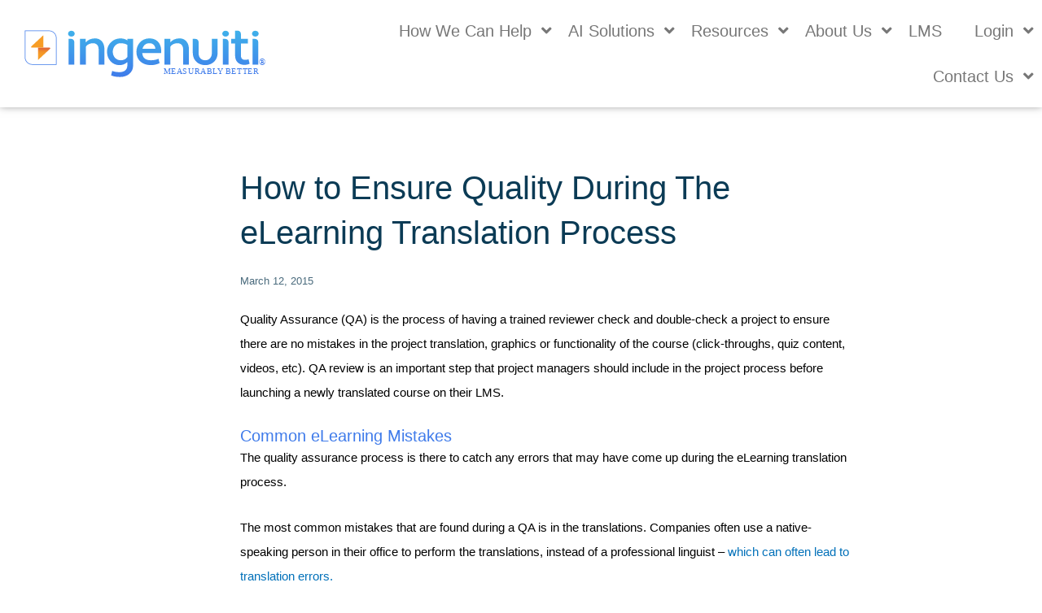

--- FILE ---
content_type: text/css
request_url: https://www.ingenuiti.com/wp-content/litespeed/ucss/83b220c7d2ae128abb91040f5019ee57.css?ver=c66f4
body_size: 12415
content:
@keyframes elementor-animation-pop{50%{transform:scale(1.2)}}@keyframes sina-anim-zooming{0%,to{transform:scale(1)}30%{transform:scale(1.5)}}body{font-size:100%;outline:0;margin:0;color:#808285;background:#fff;font-style:normal;-webkit-font-smoothing:antialiased;-moz-osx-font-smoothing:grayscale}h1,h2,h3,h4,h5,html,li{margin:0;outline:0}body,h1,h2,h3,h4,h5,html,li,ol,p,ul{border:0;font-weight:inherit;padding:0;vertical-align:baseline}h1,h2,h3,h4,h5,html,li,ol,p,ul{font-style:inherit}html,li,ol,p,ul{font-size:100%}html{-webkit-text-size-adjust:100%;-ms-text-size-adjust:100%;box-sizing:border-box}main,nav{display:block}a{background-color:transparent}a:active,ol,p,ul{outline:0}a:hover,a:visited{text-decoration:none}strong{font-weight:700}img{border:0;height:auto;max-width:100%;vertical-align:middle}svg:not(:root){overflow:hidden}button,input{font:inherit}button{overflow:visible;text-transform:none;-webkit-appearance:button;cursor:pointer}button::-moz-focus-inner,input::-moz-focus-inner{border:0;padding:0}input[type=checkbox]{box-sizing:border-box;padding:0}.ast-container{max-width:100%;margin-left:auto;margin-right:auto;padding-left:20px;padding-right:20px}h1,h2,h3,h4,h5{clear:both;color:#808285;font-size:2em;line-height:1.2}h2,h3,h4,h5{font-size:1.7em;line-height:1.3}h3,h4,h5{font-size:1.5em;line-height:1.4}h4,h5{line-height:1.5;font-size:1.3em}h5{line-height:1.6;font-size:1.2em}*,:after,:before{box-sizing:inherit}ol,ul{margin:0 0 1.5em 3em}ul{list-style:disc}ol{list-style:decimal}li>ul{margin-bottom:0;margin-left:1.5em}i{font-style:italic}button,input{font-weight:400;font-size:100%;margin:0;vertical-align:baseline}button{border:1px solid;border-color:var(--ast-border-color);border-radius:2px;background:#e6e6e6;padding:.6em 1em .4em;color:#fff}input{color:#808285}table,td,th{border:1px solid var(--ast-border-color)}table{border-collapse:separate;border-spacing:0;border-width:1px 0 0 1px;margin:0 0 1.5em;width:100%}th{font-weight:600}td,th{padding:.7em 1em;border-width:0 1px 1px 0}button:focus{color:#fff}button:hover{color:#fff;border-color:var(--ast-border-color)}button:active,button:focus{border-color:var(--ast-border-color);outline:0}a{color:#4169e1}a:focus,a:hover{color:#191970}a:focus{outline:thin dotted}a:hover{outline:0}.screen-reader-text{word-wrap:normal!important}.screen-reader-text:focus{background-color:#f1f1f1;border-radius:2px;box-shadow:0 0 2px 2px rgba(0,0,0,.6);clip:auto!important;color:#21759b;display:block;font-size:12.25px;font-size:.875rem;height:auto;left:5px;line-height:normal;padding:15px 23px 14px;text-decoration:none;top:5px;width:auto;z-index:100000}::selection{color:#fff;background:#0274be}body:not(.logged-in){position:relative}#page{position:relative;display:block}a,a:focus{text-decoration:none}a{transition:all .2s linear}p{margin:0 0 1.75em}input{line-height:1}body,button{line-height:1.85714285714286}body{background-color:#fff;overflow-x:hidden}#primary{width:100%;margin:4em 0}.ast-icon.icon-arrow svg{height:.6em;width:.6em;position:relative;margin-left:10px}.ast-icon svg{fill:currentColor}.hentry{margin:0 0 1.5em}.ast-menu-toggle{display:none;background:0 0;color:inherit;border-style:dotted;border-color:transparent}.ast-menu-toggle:focus,.ast-menu-toggle:hover{background:0 0;border-color:inherit;color:inherit}.ast-menu-toggle:focus{outline:thin dotted}@font-face{font-display:swap;font-family:"FontAwesome";src:url(/wp-content/plugins/tabbed/Scripts/fonts/fontawesome-webfont.eot?v=4.6.3);src:url(/wp-content/plugins/tabbed/Scripts/fonts/fontawesome-webfont.eot?#iefix&v=4.6.3)format("embedded-opentype"),url(/wp-content/plugins/tabbed/Scripts/fonts/fontawesome-webfont.woff2?v=4.6.3)format("woff2"),url(/wp-content/plugins/tabbed/Scripts/fonts/fontawesome-webfont.woff?v=4.6.3)format("woff"),url(/wp-content/plugins/tabbed/Scripts/fonts/fontawesome-webfont.ttf?v=4.6.3)format("truetype"),url(/wp-content/plugins/tabbed/Scripts/fonts/fontawesome-webfont.svg?v=4.6.3#fontawesomeregular)format("svg");font-weight:400;font-style:normal}#cookie-law-info-bar,.wt-cli-cookie-bar{box-sizing:border-box;font-size:10pt;margin:0 auto;padding:10px;position:absolute;text-align:center;width:100%;z-index:99999;box-shadow:rgb(0 0 0/.5)0 5px 10px;display:none;left:0}#cookie-law-info-again{font-size:10pt;margin:0;padding:5px 10px;text-align:center;z-index:9999;cursor:pointer;box-shadow:#161616 2px 2px 5px 2px}#cookie-law-info-bar span{vertical-align:middle}.cli-plugin-button,.cli-plugin-button:visited{display:inline-block;padding:8px 16px;color:#fff;-moz-border-radius:4px;-webkit-border-radius:4px;position:relative;cursor:pointer;text-decoration:none}.cli-plugin-button:hover{background-color:#111;color:#fff;text-decoration:none}.cli-plugin-button,.cli-plugin-button:visited,.medium.cli-plugin-button,.medium.cli-plugin-button:visited{font-size:13px;font-weight:500;line-height:1}.cli-bar-popup{-moz-background-clip:padding;-webkit-background-clip:padding;background-clip:padding-box;-webkit-border-radius:30px;-moz-border-radius:30px;border-radius:30px;padding:20px}@media only screen and (max-width:768px){.cli-settings-mobile:hover{box-shadow:none!important}.cli-plugin-button{margin:10px}}@media only screen and (max-width:567px){.cli-switch .cli-slider:after{display:none}.cli-tab-header a.cli-nav-link{font-size:12px}.cli-modal .cli-modal-close{right:-10px;top:-15px}}.wt-cli-cookie-bar-container{display:none}.wt-cli-necessary-checkbox{display:none!important}.cli-container-fluid{padding-right:15px;padding-left:15px;margin-right:auto;margin-left:auto}.cli-row{display:-ms-flexbox;display:flex;-ms-flex-wrap:wrap;flex-wrap:wrap;margin-right:-15px;margin-left:-15px}.cli-align-items-stretch{-ms-flex-align:stretch!important;align-items:stretch!important}.cli-px-0{padding-left:0;padding-right:0}.cli-btn{cursor:pointer;font-size:14px;display:inline-block;font-weight:400;text-align:center;white-space:nowrap;vertical-align:middle;-webkit-user-select:none;-moz-user-select:none;-ms-user-select:none;user-select:none;border:1px solid #fff0;padding:.5rem 1.25rem;line-height:1;border-radius:.25rem;transition:all .15s ease-in-out}.cli-btn:hover{opacity:.8}.cli-btn:focus,.cli-modal .cli-modal-close:focus{outline:0}.cli-modal,.cli-modal-backdrop{position:fixed;top:0;right:0;bottom:0;left:0;-webkit-transform:scale(0);transform:scale(0)}.cli-modal-backdrop{z-index:1040;background-color:#000;transition:opacity ease-in-out .5s}.cli-modal-backdrop.cli-fade{opacity:0}.cli-modal{z-index:99999;overflow:hidden;outline:0;visibility:hidden}.cli-modal a{text-decoration:none}.cli-modal .cli-modal-dialog,.cli-modal-content{position:relative;display:-ms-flexbox;display:flex}.cli-modal .cli-modal-dialog{width:auto;margin:.5rem;pointer-events:none;font-family:inherit;font-size:1rem;font-weight:400;line-height:1.5;color:#212529;text-align:left;-ms-flex-align:center;align-items:center;min-height:calc(100% - (.5rem*2))}@media (min-width:576px){.cli-modal .cli-modal-dialog{max-width:500px;margin:1.75rem auto;min-height:calc(100% - (1.75rem*2))}}.cli-modal-content{-ms-flex-direction:column;flex-direction:column;width:100%;pointer-events:auto;background-clip:padding-box;border-radius:.2rem;box-sizing:border-box;outline:0}.cli-modal-footer,.cli-switch{position:relative}.cli-switch{display:inline-block;min-height:1px;padding-left:38px;font-size:14px;width:auto}.cli-switch input[type=checkbox]{display:block;margin:0;width:0;position:absolute!important;left:0!important;opacity:0!important}.cli-switch .cli-slider{background-color:#e3e1e8;height:20px;width:38px;bottom:0;cursor:pointer;left:0;position:absolute;right:0;top:0;transition:.4s;border-radius:34px;font-size:0}.cli-switch .cli-slider:before{bottom:2px;content:"";height:15px;left:3px;position:absolute;transition:.4s;width:15px;border-radius:50%}.cli-switch input:checked+.cli-slider{background-color:#28a745}.cli-switch input:checked+.cli-slider:before{transform:translateX(18px)}.cli-tab-content{width:100%;padding:5px 30px 5px 5px;box-sizing:border-box}@media (max-width:767px){.cli-tab-content{padding:30px 10px}}.cli-wrapper{max-width:100%;float:none;margin:0 auto}.cli-tab-footer .cli-btn{padding:10px 15px;width:auto;text-decoration:none}.cli-tab-footer{width:100%;text-align:right;padding:20px 0}.cli-col-12{width:100%}.cli-tab-header{display:flex;justify-content:space-between;border-radius:5px;padding:12px 15px;cursor:pointer;transition:background-color .2s ease-out .3s,color .2s ease-out 0s;background-color:#f2f2f2}.cli-tab-header a:before{left:0;top:calc(50% - 1px)}.cli-tab-header a:after{width:2px;height:10px;left:4px;top:calc(50% - 5px);-webkit-transform:none;transform:none}.cli-tab-header a:before{width:7px;height:7px;border-right:1px solid #4a6e78;border-bottom:1px solid #4a6e78;content:" ";transform:rotate(-45deg);-webkit-transition:all .2s ease-in-out;-moz-transition:all .2s ease-in-out;transition:all .2s ease-in-out;margin-right:10px}.cli-tab-header a.cli-nav-link{position:relative;display:flex;align-items:center;font-size:14px;color:#000;text-decoration:none}.cli-modal .cli-modal-close{position:absolute;right:0;top:0;z-index:1;-webkit-appearance:none;width:40px;height:40px;border-radius:50%;padding:10px;background:#fff0;border:0}.cli-tab-container h4{font-family:inherit;font-size:16px;margin:10px 0}.cli-privacy-content-text{font-size:14px;line-height:1.4;margin-top:0;padding:0;color:#000}.cli-tab-content{display:none}.cli-tab-section .cli-tab-content{padding:10px 20px 5px}.cli-tab-section{margin-top:5px}@media (min-width:992px){.cli-modal .cli-modal-dialog{max-width:645px}}.cli-switch .cli-slider:after{content:attr(data-cli-disable);position:absolute;right:50px;font-size:12px;text-align:right;min-width:120px}.cli-switch input:checked+.cli-slider:after{content:attr(data-cli-enable)}a.cli-privacy-readmore{font-size:12px;margin-top:12px;display:inline-block;cursor:pointer;text-decoration:underline}.cli-privacy-overview{padding-bottom:12px}a.cli-privacy-readmore:before{content:attr(data-readmore-text)}.cli-modal-close svg{fill:#000}span.cli-necessary-caption{color:#000;font-size:12px}.cli-tab-container .cli-row{max-height:500px;overflow-y:auto}.cli-bar-container{float:none;margin:0 auto;justify-content:space-between;display:flex;align-items:center;flex-wrap:wrap}#cookie-law-info-bar a,.cli-style-v2 a{cursor:pointer}.cli-style-v2{font-size:11pt;font-weight:400}.cli-bar-message{width:70%;text-align:left}@media (max-width:985px){.cli-bar-message{width:100%}.cli-bar-container{justify-content:center}}.wt-cli-sr-only{display:none}.wt-cli-privacy-accept-btn{margin-left:10px}#cookie-law-info-again:focus,.cli-privacy-readmore,.cli-switch .cli-slider,.cli-tab-content .cli-tab-pane:focus,.cli-tab-header a,.cli_action_button,.cli_settings_button:focus{outline:0}.cli-plugin-button:focus{outline:0;opacity:.7}.wt-cli-privacy-overview-actions{padding-bottom:0}.wt-cli-cookie-description{font-size:14px;line-height:1.4;margin-top:0;padding:0;color:#000}.elementor-screen-only,.screen-reader-text{position:absolute;top:-10000em;width:1px;height:1px;margin:-1px;padding:0;overflow:hidden;clip:rect(0,0,0,0);border:0}.elementor *,.elementor :after,.elementor :before{box-sizing:border-box}.elementor a{box-shadow:none;text-decoration:none}.elementor img{height:auto;max-width:100%;border:0;border-radius:0;box-shadow:none}.elementor-widget-wrap .elementor-element.elementor-widget__width-initial{max-width:100%}.elementor-element{--flex-direction:initial;--flex-wrap:initial;--justify-content:initial;--align-items:initial;--align-content:initial;--gap:initial;--flex-basis:initial;--flex-grow:initial;--flex-shrink:initial;--order:initial;--align-self:initial;flex-basis:var(--flex-basis);flex-grow:var(--flex-grow);flex-shrink:var(--flex-shrink);order:var(--order);align-self:var(--align-self)}.elementor-element:where(.elementor-widget){flex-direction:var(--flex-direction);flex-wrap:var(--flex-wrap);justify-content:var(--justify-content);align-items:var(--align-items);align-content:var(--align-content);gap:var(--gap)}.elementor-invisible{visibility:hidden}.elementor-align-center{text-align:center}.elementor-align-center .elementor-button{width:auto}.elementor-align-left{text-align:left}:root{--page-title-display:block}.elementor-page-title{display:var(--page-title-display)}.elementor-section{position:relative}.elementor-section .elementor-container{display:flex;margin-right:auto;margin-left:auto;position:relative}@media (max-width:1024px){.elementor-section .elementor-container{flex-wrap:wrap}}.elementor-section.elementor-section-boxed>.elementor-container{max-width:1140px}.elementor-bc-flex-widget .elementor-section-content-middle>.elementor-container>.elementor-column>.elementor-widget-wrap,.elementor-section.elementor-section-items-middle>.elementor-container{align-items:center}.elementor-widget-wrap{position:relative;width:100%;flex-wrap:wrap;align-content:flex-start}.elementor:not(.elementor-bc-flex-widget) .elementor-widget-wrap{display:flex}.elementor-widget-wrap>.elementor-element{width:100%}.elementor-widget{position:relative}.elementor-414 .elementor-element.elementor-element-bce7a28 .pp-advanced-menu--main:not(.pp-advanced-menu--layout-horizontal) .pp-advanced-menu>li:not(:last-child),.elementor-414 .elementor-element.elementor-element-c547b4e .pp-advanced-menu--main:not(.pp-advanced-menu--layout-horizontal) .pp-advanced-menu>li:not(:last-child),.elementor-widget:not(:last-child){margin-bottom:20px}.elementor-column{position:relative;min-height:1px;display:flex}.elementor-column-gap-default>.elementor-column>.elementor-element-populated{padding:10px}.elementor .elementor-element ul.elementor-icon-list-items,.elementor-inner-section .elementor-column-gap-no .elementor-element-populated{padding:0}@media (min-width:768px){.elementor-column.elementor-col-25{width:25%}.elementor-column.elementor-col-33{width:33.333%}.elementor-column.elementor-col-50{width:50%}.elementor-column.elementor-col-100{width:100%}}@media (max-width:767px){.elementor-reverse-mobile>.elementor-container>:first-child{order:10}.elementor-reverse-mobile>.elementor-container>:nth-child(2){order:9}.elementor-column{width:100%}}ul.elementor-icon-list-items.elementor-inline-items{display:flex;flex-wrap:wrap}ul.elementor-icon-list-items.elementor-inline-items .elementor-inline-item{word-break:break-word}.elementor-grid{display:grid;grid-column-gap:var(--grid-column-gap);grid-row-gap:var(--grid-row-gap)}.elementor-grid .elementor-grid-item{min-width:0}.elementor-grid-0 .elementor-grid{display:inline-block;width:100%;word-spacing:var(--grid-column-gap);margin-bottom:calc(-1*var(--grid-row-gap))}.elementor-grid-0 .elementor-grid .elementor-grid-item{display:inline-block;margin-bottom:var(--grid-row-gap);word-break:break-word}@media (prefers-reduced-motion:no-preference){html{scroll-behavior:smooth}}.elementor-element .elementor-widget-container{transition:background .3s,border .3s,border-radius .3s,box-shadow .3s,transform var(--e-transform-transition-duration,.4s)}.elementor-heading-title{padding:0;margin:0;line-height:1}.elementor-button{display:inline-block;line-height:1;background-color:#69727d;font-size:15px;padding:12px 24px;border-radius:3px;color:#fff;fill:#fff;text-align:center;transition:all .3s}.elementor-button:focus,.elementor-button:hover,.elementor-button:visited{color:#fff}.elementor-button-content-wrapper{display:flex;justify-content:center;flex-direction:row;gap:5px}.elementor-button-text,.elementor-icon,.elementor-widget-image a{display:inline-block}.elementor-button.elementor-size-xs{font-size:13px;padding:10px 20px;border-radius:2px}.elementor-button span{text-decoration:inherit}.elementor-icon{line-height:1;transition:all .3s;color:#69727d;font-size:50px}.elementor-icon:hover{color:#69727d}.elementor-icon i,.elementor-icon svg{width:1em;height:1em;position:relative;display:block}.elementor-icon i:before,.elementor-icon svg:before{position:absolute;left:50%;transform:translateX(-50%)}.elementor-shape-rounded .elementor-icon{border-radius:10%}@media (max-width:767px){.elementor .elementor-hidden-mobile{display:none}}@media (min-width:768px) and (max-width:1024px){.elementor .elementor-hidden-tablet{display:none}}.elementor-icon,.elementor-widget-image{text-align:center}.elementor-widget-image img{vertical-align:middle;display:inline-block}.elementor-widget-heading .elementor-heading-title[class*=elementor-size-]>a{color:inherit;font-size:inherit;line-height:inherit}.elementor-widget-heading .elementor-heading-title.elementor-size-medium{font-size:19px}.elementor-animation-pop:active,.elementor-animation-pop:focus,.elementor-animation-pop:hover{animation-name:elementor-animation-pop;animation-duration:.3s;animation-timing-function:linear;animation-iteration-count:1}.elementor-widget-social-icons.elementor-grid-0 .elementor-widget-container{line-height:1;font-size:0}.elementor-widget-social-icons .elementor-grid{grid-column-gap:var(--grid-column-gap,5px);grid-row-gap:var(--grid-row-gap,5px);grid-template-columns:var(--grid-template-columns);justify-content:var(--justify-content,center);justify-items:var(--justify-content,center)}.elementor-icon.elementor-social-icon{font-size:var(--icon-size,25px);line-height:var(--icon-size,25px);width:calc(var(--icon-size, 25px) + 2*var(--icon-padding, .5em));height:calc(var(--icon-size, 25px) + 2*var(--icon-padding, .5em))}.elementor-social-icon{--e-social-icon-icon-color:#fff;display:inline-flex;background-color:#69727d;align-items:center;justify-content:center;text-align:center;cursor:pointer}.elementor-social-icon i{color:var(--e-social-icon-icon-color)}.elementor-social-icon:last-child{margin:0}.elementor-social-icon:hover{opacity:.9;color:#fff}.elementor-social-icon-instagram{background-color:#262626}.elementor-social-icon-linkedin{background-color:#0077b5}.elementor-social-icon-x-twitter{background-color:#000}.elementor-share-buttons--color-custom.elementor-share-buttons--skin-minimal .elementor-share-btn{border-color:var(--e-share-buttons-primary-color,#ea4335);color:var(--e-share-buttons-primary-color,#ea4335)}.elementor-share-buttons--color-custom.elementor-share-buttons--skin-minimal .elementor-share-btn__icon{background-color:var(--e-share-buttons-primary-color,#ea4335);color:var(--e-share-buttons-secondary-color,#fff)}.elementor-share-buttons--view-icon .elementor-share-btn{justify-content:center}.elementor-share-buttons--view-icon .elementor-share-btn__icon{flex-grow:1;justify-content:center}.elementor-share-btn,.elementor-share-btn__icon{transition-duration:.2s;align-items:center;display:flex}.elementor-share-btn{cursor:pointer;font-size:10px;height:4.5em;justify-content:flex-start;overflow:hidden;transition-property:filter,background-color,border-color}.elementor-share-btn__icon{transition-property:color,background-color;align-self:stretch;justify-content:center;position:relative;width:4.5em}.elementor-share-btn__icon i{font-size:var(--e-share-buttons-icon-size,1.7em)}.elementor-widget-share-buttons{text-align:var(--alignment,inherit);-moz-text-align-last:var(--alignment,inherit);text-align-last:var(--alignment,inherit)}.elementor-widget-share-buttons.elementor-grid-0 .elementor-widget-container{font-size:0}.fa-x-twitter:before{content:""}@font-face{font-display:swap;font-family:"Font Awesome 5 Free";font-style:normal;font-weight:900;font-display:block;src:url(/wp-content/plugins/elementor/assets/lib/font-awesome/webfonts/fa-solid-900.eot);src:url(/wp-content/plugins/elementor/assets/lib/font-awesome/webfonts/fa-solid-900.eot?#iefix)format("embedded-opentype"),url(/wp-content/plugins/elementor/assets/lib/font-awesome/webfonts/fa-solid-900.woff2)format("woff2"),url(/wp-content/plugins/elementor/assets/lib/font-awesome/webfonts/fa-solid-900.woff)format("woff"),url(/wp-content/plugins/elementor/assets/lib/font-awesome/webfonts/fa-solid-900.ttf)format("truetype"),url(/wp-content/plugins/elementor/assets/lib/font-awesome/webfonts/fa-solid-900.svg#fontawesome)format("svg")}@font-face{font-display:swap;font-family:"Font Awesome 5 Brands";font-style:normal;font-weight:400;font-display:block;src:url(/wp-content/plugins/elementor/assets/lib/font-awesome/webfonts/fa-brands-400.eot);src:url(/wp-content/plugins/elementor/assets/lib/font-awesome/webfonts/fa-brands-400.eot?#iefix)format("embedded-opentype"),url(/wp-content/plugins/elementor/assets/lib/font-awesome/webfonts/fa-brands-400.woff2)format("woff2"),url(/wp-content/plugins/elementor/assets/lib/font-awesome/webfonts/fa-brands-400.woff)format("woff"),url(/wp-content/plugins/elementor/assets/lib/font-awesome/webfonts/fa-brands-400.ttf)format("truetype"),url(/wp-content/plugins/elementor/assets/lib/font-awesome/webfonts/fa-brands-400.svg#fontawesome)format("svg")}.elementor-icon-list-items .elementor-icon-list-item .elementor-icon-list-text,.elementor-post-info__terms-list{display:inline-block}.elementor-icon-list-items .elementor-icon-list-item .elementor-icon-list-text a,.elementor-icon-list-items .elementor-icon-list-item .elementor-icon-list-text span{display:inline}.elementor-widget .elementor-icon-list-items.elementor-inline-items{margin-right:-8px;margin-left:-8px}.elementor-widget .elementor-icon-list-items.elementor-inline-items .elementor-icon-list-item{margin-right:8px;margin-left:8px}.elementor-widget .elementor-icon-list-items.elementor-inline-items .elementor-icon-list-item:after{width:auto;left:auto;position:relative;height:100%;border-top:0;border-bottom:0;border-right:0;border-left-width:1px;border-style:solid;right:-8px}.elementor-widget .elementor-icon-list-items{list-style-type:none;margin:0;padding:0}.elementor-widget .elementor-icon-list-item{margin:0;padding:0;position:relative}.elementor-widget .elementor-icon-list-item:after{position:absolute;bottom:0;width:100%}.elementor-widget .elementor-icon-list-item,.elementor-widget .elementor-icon-list-item a{display:flex;font-size:inherit;align-items:var(--icon-vertical-align,center)}.elementor-widget.elementor-align-left .elementor-icon-list-item,.elementor-widget.elementor-align-left .elementor-icon-list-item a{justify-content:flex-start;text-align:left}.elementor-widget.elementor-align-left .elementor-inline-items{justify-content:flex-start}.elementor-widget:not(.elementor-align-right) .elementor-icon-list-item:after{left:0}.elementor-widget:not(.elementor-align-left) .elementor-icon-list-item:after{right:0}@media (min-width:-1){.elementor-widget:not(.elementor-widescreen-align-right) .elementor-icon-list-item:after{left:0}.elementor-widget:not(.elementor-widescreen-align-left) .elementor-icon-list-item:after{right:0}}@media (max-width:-1){.elementor-widget:not(.elementor-laptop-align-right) .elementor-icon-list-item:after{left:0}.elementor-widget:not(.elementor-laptop-align-left) .elementor-icon-list-item:after{right:0}.elementor-widget:not(.elementor-tablet_extra-align-right) .elementor-icon-list-item:after{left:0}.elementor-widget:not(.elementor-tablet_extra-align-left) .elementor-icon-list-item:after{right:0}}@media (max-width:1024px){.elementor-widget:not(.elementor-tablet-align-right) .elementor-icon-list-item:after{left:0}.elementor-widget:not(.elementor-tablet-align-left) .elementor-icon-list-item:after{right:0}}@media (max-width:-1){.elementor-widget:not(.elementor-mobile_extra-align-right) .elementor-icon-list-item:after{left:0}.elementor-widget:not(.elementor-mobile_extra-align-left) .elementor-icon-list-item:after{right:0}}@media (max-width:767px){.elementor-widget:not(.elementor-mobile-align-right) .elementor-icon-list-item:after{left:0}.elementor-widget:not(.elementor-mobile-align-left) .elementor-icon-list-item:after{right:0}}@font-face{font-display:swap;font-family:"Font Awesome 5 Free";font-style:normal;font-weight:400;font-display:block;src:url(/wp-content/plugins/elementor/assets/lib/font-awesome/webfonts/fa-regular-400.eot);src:url(/wp-content/plugins/elementor/assets/lib/font-awesome/webfonts/fa-regular-400.eot?#iefix)format("embedded-opentype"),url(/wp-content/plugins/elementor/assets/lib/font-awesome/webfonts/fa-regular-400.woff2)format("woff2"),url(/wp-content/plugins/elementor/assets/lib/font-awesome/webfonts/fa-regular-400.woff)format("woff"),url(/wp-content/plugins/elementor/assets/lib/font-awesome/webfonts/fa-regular-400.ttf)format("truetype"),url(/wp-content/plugins/elementor/assets/lib/font-awesome/webfonts/fa-regular-400.svg#fontawesome)format("svg")}.elementor-author-box{align-items:center;display:flex}.elementor-author-box__avatar{flex-shrink:0;margin-inline-end:25px}.elementor-author-box__avatar img{border-radius:500px;-o-object-fit:cover;object-fit:cover;width:100px}.elementor-author-box__text{flex-grow:1;font-size:17px}.elementor-author-box__name{font-size:24px;margin-bottom:5px}.elementor-author-box__bio{margin-bottom:.8em}.elementor-widget-author-box:not(.elementor-author-box--layout-image-above) .elementor-author-box__avatar{align-self:flex-start}.elementor-widget-divider{--divider-border-style:none;--divider-border-width:1px;--divider-color:#0c0d0e;--divider-icon-size:20px;--divider-element-spacing:10px;--divider-pattern-height:24px;--divider-pattern-size:20px;--divider-pattern-url:none;--divider-pattern-repeat:repeat-x}.elementor-widget-divider .elementor-divider{display:flex}.elementor-widget-divider .elementor-divider-separator{display:flex;margin:0;direction:ltr}.elementor-widget-divider:not(.elementor-widget-divider--view-line_text):not(.elementor-widget-divider--view-line_icon) .elementor-divider-separator{border-block-start:var(--divider-border-width) var(--divider-border-style) var(--divider-color)}@font-face{font-display:swap;font-family:"IcoFont";font-weight:400;font-style:Regular;src:url(/wp-content/plugins/sina-extension-for-elementor/admin/assets/css/fonts/icofont.woff2)format("woff2"),url(/wp-content/plugins/sina-extension-for-elementor/admin/assets/css/fonts/icofont.woff)format("woff")}[class*=" icofont-"]{display:inline-block;font-family:"IcoFont"!important;speak:none;font-style:normal;font-weight:400;font-variant:normal;text-transform:none;white-space:nowrap;word-wrap:normal;direction:ltr;line-height:1;-webkit-font-feature-settings:liga;-webkit-font-smoothing:antialiased}.icofont-arrow-left:before{content:""}@font-face{font-display:swap;font-family:"FontAwesome";src:url(/wp-content/plugins/elementor/assets/lib/font-awesome/fonts/fontawesome-webfont.eot?v=4.7.0);src:url(/wp-content/plugins/elementor/assets/lib/font-awesome/fonts/fontawesome-webfont.eot?#iefix&v=4.7.0)format("embedded-opentype"),url(/wp-content/plugins/elementor/assets/lib/font-awesome/fonts/fontawesome-webfont.woff2?v=4.7.0)format("woff2"),url(/wp-content/plugins/elementor/assets/lib/font-awesome/fonts/fontawesome-webfont.woff?v=4.7.0)format("woff"),url(/wp-content/plugins/elementor/assets/lib/font-awesome/fonts/fontawesome-webfont.ttf?v=4.7.0)format("truetype"),url(/wp-content/plugins/elementor/assets/lib/font-awesome/fonts/fontawesome-webfont.svg?v=4.7.0#fontawesomeregular)format("svg");font-weight:400;font-style:normal}@font-face{font-display:swap;font-family:eicons;src:url(/wp-content/plugins/elementor/assets/lib/eicons/fonts/eicons.eot?5.31.0);src:url(/wp-content/plugins/elementor/assets/lib/eicons/fonts/eicons.eot?5.31.0#iefix)format("embedded-opentype"),url(/wp-content/plugins/elementor/assets/lib/eicons/fonts/eicons.woff2?5.31.0)format("woff2"),url(/wp-content/plugins/elementor/assets/lib/eicons/fonts/eicons.woff?5.31.0)format("woff"),url(/wp-content/plugins/elementor/assets/lib/eicons/fonts/eicons.ttf?5.31.0)format("truetype"),url(/wp-content/plugins/elementor/assets/lib/eicons/fonts/eicons.svg?5.31.0#eicon)format("svg");font-weight:400;font-style:normal}.sina-dynamic-btn{display:inline-block;text-align:center;overflow:hidden;transition:all .4s}.sina-dynamic-btn i{display:inline-block;transition:all .2s cubic-bezier(.1,.8,.8,1)}.sina-anim-zooming:hover i{animation:sina-anim-zooming 1s cubic-bezier(.1,.8,.8,1) infinite}@font-face{font-display:swap;font-family:swiper-icons;src:url(data:application/font-woff;charset=utf-8;base64,\ [base64]//wADZ2x5ZgAAAywAAADMAAAD2MHtryVoZWFkAAABbAAAADAAAAA2E2+eoWhoZWEAAAGcAAAAHwAAACQC9gDzaG10eAAAAigAAAAZAAAArgJkABFsb2NhAAAC0AAAAFoAAABaFQAUGG1heHAAAAG8AAAAHwAAACAAcABAbmFtZQAAA/gAAAE5AAACXvFdBwlwb3N0AAAFNAAAAGIAAACE5s74hXjaY2BkYGAAYpf5Hu/j+W2+MnAzMYDAzaX6QjD6/4//Bxj5GA8AuRwMYGkAPywL13jaY2BkYGA88P8Agx4j+/8fQDYfA1AEBWgDAIB2BOoAeNpjYGRgYNBh4GdgYgABEMnIABJzYNADCQAACWgAsQB42mNgYfzCOIGBlYGB0YcxjYGBwR1Kf2WQZGhhYGBiYGVmgAFGBiQQkOaawtDAoMBQxXjg/wEGPcYDDA4wNUA2CCgwsAAAO4EL6gAAeNpj2M0gyAACqxgGNWBkZ2D4/wMA+xkDdgAAAHjaY2BgYGaAYBkGRgYQiAHyGMF8FgYHIM3DwMHABGQrMOgyWDLEM1T9/w8UBfEMgLzE////P/5//f/V/xv+r4eaAAeMbAxwIUYmIMHEgKYAYjUcsDAwsLKxc3BycfPw8jEQA/[base64]/uznmfPFBNODM2K7MTQ45YEAZqGP81AmGGcF3iPqOop0r1SPTaTbVkfUe4HXj97wYE+yNwWYxwWu4v1ugWHgo3S1XdZEVqWM7ET0cfnLGxWfkgR42o2PvWrDMBSFj/IHLaF0zKjRgdiVMwScNRAoWUoH78Y2icB/yIY09An6AH2Bdu/UB+yxopYshQiEvnvu0dURgDt8QeC8PDw7Fpji3fEA4z/PEJ6YOB5hKh4dj3EvXhxPqH/SKUY3rJ7srZ4FZnh1PMAtPhwP6fl2PMJMPDgeQ4rY8YT6Gzao0eAEA409DuggmTnFnOcSCiEiLMgxCiTI6Cq5DZUd3Qmp10vO0LaLTd2cjN4fOumlc7lUYbSQcZFkutRG7g6JKZKy0RmdLY680CDnEJ+UMkpFFe1RN7nxdVpXrC4aTtnaurOnYercZg2YVmLN/d/gczfEimrE/fs/bOuq29Zmn8tloORaXgZgGa78yO9/cnXm2BpaGvq25Dv9S4E9+5SIc9PqupJKhYFSSl47+Qcr1mYNAAAAeNptw0cKwkAAAMDZJA8Q7OUJvkLsPfZ6zFVERPy8qHh2YER+3i/BP83vIBLLySsoKimrqKqpa2hp6+jq6RsYGhmbmJqZSy0sraxtbO3sHRydnEMU4uR6yx7JJXveP7WrDycAAAAAAAH//wACeNpjYGRgYOABYhkgZgJCZgZNBkYGLQZtIJsFLMYAAAw3ALgAeNolizEKgDAQBCchRbC2sFER0YD6qVQiBCv/H9ezGI6Z5XBAw8CBK/m5iQQVauVbXLnOrMZv2oLdKFa8Pjuru2hJzGabmOSLzNMzvutpB3N42mNgZGBg4GKQYzBhYMxJLMlj4GBgAYow/P/PAJJhLM6sSoWKfWCAAwDAjgbRAAB42mNgYGBkAIIbCZo5IPrmUn0hGA0AO8EFTQAA);font-weight:400;font-style:normal}:root{--swiper-theme-color:#007aff;--swiper-navigation-size:44px}.elementor-element{--swiper-theme-color:#000;--swiper-navigation-size:44px;--swiper-pagination-bullet-size:6px;--swiper-pagination-bullet-horizontal-gap:6px}.elementor-kit-6{--e-global-color-primary:#3F7BEA;--e-global-color-secondary:#3FB1EA;--e-global-color-text:#0B3B55;--e-global-color-accent:#E26A37;--e-global-color-acdf64d:#F79D26;--e-global-color-90c7512:#FFFFFF;--e-global-color-e62b5d2:#55666F;--e-global-color-26db1bd:#F2F7FF;--e-global-color-6a83af0:#00000085;--e-global-color-9534b36:#0B3B55B0;--e-global-typography-primary-font-family:"Overpass";--e-global-typography-primary-font-size:15px;--e-global-typography-primary-font-weight:normal;--e-global-typography-primary-line-height:26px;--e-global-typography-secondary-font-family:"Overpass";--e-global-typography-secondary-font-size:40px;--e-global-typography-secondary-font-weight:200;--e-global-typography-secondary-line-height:55px;--e-global-typography-secondary-letter-spacing:0px;--e-global-typography-text-font-family:"Overpass";--e-global-typography-text-font-weight:400;--e-global-typography-accent-font-family:"Overpass";--e-global-typography-accent-font-weight:500;--e-global-typography-96fc94e-font-family:"Overpass";--e-global-typography-96fc94e-font-size:65px;--e-global-typography-96fc94e-font-weight:800;--e-global-typography-96fc94e-line-height:70px;--e-global-typography-96fc94e-letter-spacing:-2px;--e-global-typography-18bcc26-font-family:"Overpass";--e-global-typography-18bcc26-font-size:40px;--e-global-typography-18bcc26-font-weight:200;--e-global-typography-18bcc26-line-height:55px;--e-global-typography-18bcc26-letter-spacing:-0.8px;--e-global-typography-7a28ce5-font-family:"Overpass";--e-global-typography-7a28ce5-font-size:13px;--e-global-typography-7a28ce5-font-weight:bold;--e-global-typography-7a28ce5-text-transform:uppercase;--e-global-typography-7a28ce5-line-height:20px;--e-global-typography-5563469-font-size:1px;--e-global-typography-5563469-font-weight:500;--e-global-typography-5563469-font-style:normal;--e-global-typography-5563469-line-height:11px;--e-global-typography-5563469-letter-spacing:0px;--e-global-typography-5563469-word-spacing:4px;background-color:var(--e-global-color-90c7512)}.elementor-widget:not(:last-child){margin-block-end:20px}.elementor-element{--widgets-spacing:20px 20px}@media (max-width:1024px){.elementor-section.elementor-section-boxed>.elementor-container{max-width:1024px}}@media (max-width:767px){.elementor-kit-6{--e-global-typography-96fc94e-font-size:40px;--e-global-typography-96fc94e-line-height:40px;--e-global-typography-18bcc26-font-size:26px;--e-global-typography-18bcc26-line-height:34px;--e-global-typography-7a28ce5-font-size:13px;--e-global-typography-7a28ce5-line-height:16px}.elementor-section.elementor-section-boxed>.elementor-container{max-width:767px}}div[class*=" pp-"],div[class^=pp-]{-webkit-box-sizing:border-box;box-sizing:border-box}.pp-menu-item:after,.pp-menu-item:before{display:block;position:absolute;-webkit-transition:.3s;transition:.3s;-webkit-transition-timing-function:cubic-bezier(.58,.3,.005,1);transition-timing-function:cubic-bezier(.58,.3,.005,1)}.pp-menu-item:not(:hover):not(:focus):not(.pp-menu-item-active):not(.highlighted):after,.pp-menu-item:not(:hover):not(:focus):not(.pp-menu-item-active):not(.highlighted):before{opacity:0}.pp-menu-item:focus:after,.pp-menu-item:focus:before,.pp-menu-item:hover:after,.pp-menu-item:hover:before{-webkit-transform:scale(1);transform:scale(1)}.pp-advanced-menu--main .pp-advanced-menu a{-webkit-transition:.4s;transition:.4s;padding:13px 20px}.pp-advanced-menu--main .pp-advanced-menu a:focus,.pp-advanced-menu--main .pp-advanced-menu a:hover{padding:13px 20px;-webkit-box-shadow:none;box-shadow:none}.pp-advanced-menu__align-left .pp-advanced-menu{margin-right:auto}.pp-advanced-menu__align-left .pp-advanced-menu--layout-vertical>ul li a{-webkit-box-pack:start;-ms-flex-pack:start;justify-content:flex-start}.pp-advanced-menu-main-wrapper{display:-webkit-box;display:-ms-flexbox;display:flex;-webkit-box-orient:vertical;-webkit-box-direction:normal;-ms-flex-direction:column;flex-direction:column}ul.pp-advanced-menu{position:relative;z-index:2;display:block;list-style:none;margin:0;padding:0;line-height:normal;-webkit-tap-highlight-color:transparent}ul.pp-advanced-menu:after{content:" ";display:block;height:0;font:0/0 serif;clear:both;visibility:hidden;overflow:hidden}ul.pp-advanced-menu li{position:relative;border-width:0}ul.pp-advanced-menu a{position:relative;display:-webkit-box;display:-ms-flexbox;display:flex;-webkit-box-align:center;-ms-flex-align:center;align-items:center;padding:10px 20px;line-height:1.82;border:0;height:100%}ul.pp-advanced-menu a:focus,ul.pp-advanced-menu a:hover{padding:10px 20px;text-decoration:none}.elementor-38 .elementor-element.elementor-element-e5cdae5>.elementor-container>.elementor-column>.elementor-widget-wrap{align-content:center;align-items:center}.elementor-38 .elementor-element.elementor-element-e5cdae5:not(.elementor-motion-effects-element-type-background),.elementor-414 .elementor-element.elementor-element-1a9d981:not(.elementor-motion-effects-element-type-background),body.elementor-page-2568:not(.elementor-motion-effects-element-type-background){background-color:#fff}.elementor-38 .elementor-element.elementor-element-e5cdae5{box-shadow:0-2px 10px 0 rgb(0 0 0/.5);transition:background .3s,border .3s,border-radius .3s,box-shadow .3s;z-index:1000}.elementor-38 .elementor-element.elementor-element-da56687{width:var(--container-widget-width,101.828%);max-width:101.828%;--container-widget-width:101.828%;--container-widget-flex-grow:0}.elementor-location-footer:before,.elementor-location-header:before{content:"";display:table;clear:both}@media (min-width:768px){.elementor-38 .elementor-element.elementor-element-c557e38{width:27.592%}.elementor-38 .elementor-element.elementor-element-50ad4bd{width:72.408%}}.elementor-414 .elementor-element.elementor-element-1a9d981>.elementor-container{min-height:120px}.elementor-414 .elementor-element.elementor-element-1a9d981{border-radius:0 0 100px 0;transition:background .3s,border .3s,border-radius .3s,box-shadow .3s;color:#fff;margin-top:-120px;margin-bottom:-120px;z-index:1}.elementor-414 .elementor-element.elementor-element-3e957b9:not(.elementor-motion-effects-element-type-background){background-color:#0b3b55}.elementor-414 .elementor-element.elementor-element-3e957b9{transition:background .3s,border .3s,border-radius .3s,box-shadow .3s;padding:200px 0 70px;z-index:0}.elementor-414 .elementor-element.elementor-element-3e957b9 a{color:var(--e-global-color-90c7512)}.elementor-414 .elementor-element.elementor-element-3e957b9 a:hover{color:#07bbfb}.elementor-414 .elementor-element.elementor-element-56b514ab>.elementor-widget-wrap>.elementor-widget:not(.elementor-widget__width-auto):not(.elementor-widget__width-initial):not(:last-child):not(.elementor-absolute){margin-bottom:30px}.elementor-414 .elementor-element.elementor-element-56b514ab>.elementor-element-populated{margin:0;--e-column-margin-right:0px;--e-column-margin-left:0px;padding:0 93px 0 0}.elementor-414 .elementor-element.elementor-element-7bf79f4{text-align:left}.elementor-414 .elementor-element.elementor-element-7bf79f4 img{width:30%}.elementor-widget-text-editor,.elementor-widget-theme-post-content{color:var(--e-global-color-text);font-family:var(--e-global-typography-text-font-family),Sans-serif;font-weight:var(--e-global-typography-text-font-weight)}.elementor-414 .elementor-element.elementor-element-52fbbe0f>.elementor-widget-container{margin:10px 60px 0 0;padding:0}.elementor-414 .elementor-element.elementor-element-52fbbe0f{color:#fff;font-family:"Overpass",Sans-serif;font-size:14px;font-weight:300;line-height:24px}.elementor-414 .elementor-element.elementor-element-0d28e47>.elementor-widget-container{margin:0;padding:0}.elementor-414 .elementor-element.elementor-element-0d28e47{text-align:left;color:#fff;font-family:"Overpass",Sans-serif;font-size:15px;font-weight:700}.elementor-414 .elementor-element.elementor-element-1719768.elementor-column.elementor-element[data-element_type=column]>.elementor-widget-wrap.elementor-element-populated,.elementor-414 .elementor-element.elementor-element-6d95e8ee.elementor-column.elementor-element[data-element_type=column]>.elementor-widget-wrap.elementor-element-populated{align-content:flex-start;align-items:flex-start}.elementor-414 .elementor-element.elementor-element-6d95e8ee>.elementor-element-populated{padding:0 40px 0 0}.elementor-widget-heading .elementor-heading-title{color:var(--e-global-color-primary);font-family:var(--e-global-typography-primary-font-family),Sans-serif;font-size:var(--e-global-typography-primary-font-size);font-weight:var(--e-global-typography-primary-font-weight);line-height:var(--e-global-typography-primary-line-height)}.elementor-414 .elementor-element.elementor-element-22439481{text-align:left}.elementor-414 .elementor-element.elementor-element-22439481 .elementor-heading-title{color:#fff;font-family:"Overpass",Sans-serif;font-size:14px;font-weight:900;text-transform:uppercase;line-height:16px}.elementor-widget-pp-advanced-menu .pp-advanced-menu--main .pp-menu-item{color:var(--e-global-color-text)}.elementor-widget-pp-advanced-menu .pp-advanced-menu--main .pp-menu-item:focus,.elementor-widget-pp-advanced-menu .pp-advanced-menu--main .pp-menu-item:hover{color:var(--e-global-color-accent)}.elementor-widget-pp-advanced-menu .pp-advanced-menu--main:not(.pp--pointer-framed) .pp-menu-item:after,.elementor-widget-pp-advanced-menu .pp-advanced-menu--main:not(.pp--pointer-framed) .pp-menu-item:before{background-color:var(--e-global-color-accent)}.elementor-414 .elementor-element.elementor-element-bce7a28>.elementor-widget-container{margin:0 0 0 15px}.elementor-414 .elementor-element.elementor-element-bce7a28 .pp-advanced-menu--main .pp-menu-item{color:var(--e-global-color-90c7512);padding:0}.elementor-414 .elementor-element.elementor-element-bce7a28 .pp-advanced-menu--main .pp-menu-item:focus,.elementor-414 .elementor-element.elementor-element-bce7a28 .pp-advanced-menu--main .pp-menu-item:hover,.elementor-414 .elementor-element.elementor-element-c547b4e .pp-advanced-menu--main .pp-menu-item:focus,.elementor-414 .elementor-element.elementor-element-c547b4e .pp-advanced-menu--main .pp-menu-item:hover{color:var(--e-global-color-acdf64d)}.elementor-414 .elementor-element.elementor-element-bce7a28 .pp-advanced-menu .pp-menu-item{font-family:"Overpass",Sans-serif;font-size:14px;font-weight:400;line-height:20px}.elementor-414 .elementor-element.elementor-element-1719768>.elementor-element-populated{padding:0}.elementor-414 .elementor-element.elementor-element-a74bfc9,.elementor-414 .elementor-element.elementor-element-a8b800e{text-align:left}.elementor-414 .elementor-element.elementor-element-a74bfc9 .elementor-heading-title{color:#fff;font-family:"Overpass",Sans-serif;font-size:14px;font-weight:900;text-transform:uppercase;line-height:16px}.elementor-414 .elementor-element.elementor-element-c547b4e>.elementor-widget-container{margin:0 0 0 15px}.elementor-414 .elementor-element.elementor-element-c547b4e .pp-advanced-menu--main .pp-menu-item{color:var(--e-global-color-90c7512);padding:0}.elementor-414 .elementor-element.elementor-element-c547b4e .pp-advanced-menu .pp-menu-item{font-family:"Overpass",Sans-serif;font-size:14px;font-weight:400;line-height:20px}.elementor-414 .elementor-element.elementor-element-a8b800e>.elementor-widget-container{margin:20px 0}.elementor-414 .elementor-element.elementor-element-a8b800e .elementor-heading-title{color:#fff;font-family:"Overpass",Sans-serif;font-size:14px;font-weight:900;text-transform:uppercase;line-height:16px}.elementor-2568 .elementor-element.elementor-element-077b7da.elementor-column.elementor-element[data-element_type=column]>.elementor-widget-wrap.elementor-element-populated,.elementor-2568 .elementor-element.elementor-element-246960d.elementor-column.elementor-element[data-element_type=column]>.elementor-widget-wrap.elementor-element-populated,.elementor-2568 .elementor-element.elementor-element-9c4507d>.elementor-container>.elementor-column>.elementor-widget-wrap,.elementor-2568 .elementor-element.elementor-element-cad017d>.elementor-container>.elementor-column>.elementor-widget-wrap,.elementor-414 .elementor-element.elementor-element-d77fee3>.elementor-container>.elementor-column>.elementor-widget-wrap{align-content:center;align-items:center}.elementor-414 .elementor-element.elementor-element-d77fee3:not(.elementor-motion-effects-element-type-background){background-color:#0b3b55}.elementor-414 .elementor-element.elementor-element-d77fee3>.elementor-container{min-height:90px}.elementor-414 .elementor-element.elementor-element-d77fee3{border-style:solid;border-width:1px 0 0;border-color:#ffffff1f;transition:background .3s,border .3s,border-radius .3s,box-shadow .3s;padding:0;z-index:0}.elementor-414 .elementor-element.elementor-element-1f6c1186{text-align:left}.elementor-414 .elementor-element.elementor-element-1f6c1186 .elementor-heading-title{color:#fff;font-family:"Overpass",Sans-serif;font-size:13px;font-weight:400}.elementor-414 .elementor-element.elementor-element-5a626d01>.elementor-element-populated{margin:0;--e-column-margin-right:0px;--e-column-margin-left:0px}.elementor-414 .elementor-element.elementor-element-4e8749a{padding:-11px}.elementor-widget-button .elementor-button{background-color:var(--e-global-color-accent);font-family:var(--e-global-typography-accent-font-family),Sans-serif;font-weight:var(--e-global-typography-accent-font-weight)}.elementor-414 .elementor-element.elementor-element-06ade83 .elementor-button,.elementor-414 .elementor-element.elementor-element-071a445 .elementor-button,.elementor-414 .elementor-element.elementor-element-7f138b8 .elementor-button{background-color:#fff0;font-family:"Overpass",Sans-serif;font-size:13px;font-weight:700;line-height:20px;letter-spacing:.2px;fill:#fff;color:#fff;border-radius:0 0 0 0;padding:10px 0 0}.elementor-414 .elementor-element.elementor-element-06ade83 .elementor-button:focus,.elementor-414 .elementor-element.elementor-element-06ade83 .elementor-button:hover,.elementor-414 .elementor-element.elementor-element-071a445 .elementor-button:focus,.elementor-414 .elementor-element.elementor-element-071a445 .elementor-button:hover,.elementor-414 .elementor-element.elementor-element-7f138b8 .elementor-button:focus,.elementor-414 .elementor-element.elementor-element-7f138b8 .elementor-button:hover{color:#3fb1ea}.elementor-414 .elementor-element.elementor-element-643d850>.elementor-element-populated{margin:-5px;--e-column-margin-right:-5px;--e-column-margin-left:-5px;padding:6px 0 0}.elementor-414 .elementor-element.elementor-element-1479e3e{--grid-template-columns:repeat(0, auto);--icon-size:17px;--grid-column-gap:12px;--grid-row-gap:0px}.elementor-414 .elementor-element.elementor-element-1479e3e .elementor-widget-container{text-align:center}.elementor-414 .elementor-element.elementor-element-1479e3e>.elementor-widget-container{margin:0;padding:0}.elementor-414 .elementor-element.elementor-element-1479e3e .elementor-social-icon{background-color:#fff0;--icon-padding:0.6em}.elementor-414 .elementor-element.elementor-element-1479e3e .elementor-social-icon i{color:#fff}.elementor-414 .elementor-element.elementor-element-1479e3e .elementor-social-icon:hover{background-color:#fff}.elementor-414 .elementor-element.elementor-element-1479e3e .elementor-social-icon:hover i{color:#001c38}@media (max-width:1024px){.elementor-414 .elementor-element.elementor-element-3e957b9{padding:204px 20px 50px}.elementor-414 .elementor-element.elementor-element-56b514ab>.elementor-element-populated{margin:0 15%0 0;--e-column-margin-right:015%;--e-column-margin-left:0%;padding:0}.elementor-414 .elementor-element.elementor-element-52fbbe0f>.elementor-widget-container{margin:0;padding:0}.elementor-widget-heading .elementor-heading-title{font-size:var(--e-global-typography-primary-font-size);line-height:var(--e-global-typography-primary-line-height)}.elementor-414 .elementor-element.elementor-element-d77fee3{padding:10px 20px}.elementor-414 .elementor-element.elementor-element-643d850>.elementor-element-populated{margin:-30px 0 0;--e-column-margin-right:0px;--e-column-margin-left:0px;padding:0}.elementor-414 .elementor-element.elementor-element-1479e3e .elementor-widget-container{text-align:left}.elementor-414 .elementor-element.elementor-element-1479e3e>.elementor-widget-container{margin:0}.elementor-414 .elementor-element.elementor-element-1479e3e{--icon-size:14px}}@media (max-width:767px){.elementor-414 .elementor-element.elementor-element-1a9d981{border-radius:0 0 50px 0}.elementor-414 .elementor-element.elementor-element-3e957b9{padding:200px 30px 35px}.elementor-414 .elementor-element.elementor-element-56b514ab>.elementor-element-populated{margin:0 0 80px;--e-column-margin-right:0px;--e-column-margin-left:0px;padding:0}.elementor-414 .elementor-element.elementor-element-52fbbe0f>.elementor-widget-container{margin:0 0-20px}.elementor-414 .elementor-element.elementor-element-52fbbe0f{text-align:left}.elementor-414 .elementor-element.elementor-element-6d95e8ee{width:100%}.elementor-414 .elementor-element.elementor-element-6d95e8ee>.elementor-element-populated{padding:0 10px 0 0}.elementor-widget-heading .elementor-heading-title{font-size:var(--e-global-typography-primary-font-size);line-height:var(--e-global-typography-primary-line-height)}.elementor-414 .elementor-element.elementor-element-22439481{text-align:left}.elementor-414 .elementor-element.elementor-element-1719768{width:100%}.elementor-414 .elementor-element.elementor-element-1719768>.elementor-element-populated{padding:40px 0 0}.elementor-414 .elementor-element.elementor-element-a74bfc9,.elementor-414 .elementor-element.elementor-element-a8b800e{text-align:left}.elementor-414 .elementor-element.elementor-element-a8b800e>.elementor-widget-container{padding:30px 0 20px}.elementor-414 .elementor-element.elementor-element-d77fee3{padding:30px 20px 20px}.elementor-414 .elementor-element.elementor-element-2b59682c>.elementor-element-populated{margin:0;--e-column-margin-right:0px;--e-column-margin-left:0px;padding:0}.elementor-414 .elementor-element.elementor-element-1f6c1186{text-align:center}.elementor-414 .elementor-element.elementor-element-643d850>.elementor-element-populated{margin:-20px 0 0;--e-column-margin-right:0px;--e-column-margin-left:0px}.elementor-414 .elementor-element.elementor-element-1479e3e .elementor-widget-container{text-align:left}.elementor-414 .elementor-element.elementor-element-1479e3e{--icon-size:16px}}@media (min-width:768px){.elementor-414 .elementor-element.elementor-element-56b514ab{width:60%}.elementor-414 .elementor-element.elementor-element-6d95e8ee{width:19.608%}.elementor-414 .elementor-element.elementor-element-1719768{width:20%}.elementor-414 .elementor-element.elementor-element-2b59682c{width:39.822%}.elementor-414 .elementor-element.elementor-element-5a626d01{width:60.178%}.elementor-414 .elementor-element.elementor-element-11535fb{width:28.211%}.elementor-414 .elementor-element.elementor-element-b27b0c4{width:21.746%}.elementor-414 .elementor-element.elementor-element-a6399c3{width:29.377%}.elementor-414 .elementor-element.elementor-element-643d850{width:20.566%}}@media (max-width:1024px) and (min-width:768px){.elementor-414 .elementor-element.elementor-element-56b514ab{width:50%}.elementor-414 .elementor-element.elementor-element-cdebe26{width:47%}.elementor-414 .elementor-element.elementor-element-1719768,.elementor-414 .elementor-element.elementor-element-6d95e8ee{width:20%}.elementor-414 .elementor-element.elementor-element-2b59682c{width:40%}.elementor-414 .elementor-element.elementor-element-5a626d01{width:60%}.elementor-414 .elementor-element.elementor-element-643d850{width:100%}}.elementor-2568 .elementor-element.elementor-element-203872fa:not(.elementor-motion-effects-element-type-background){background-image:url(https://www.ingenuiti.com/wp-content/uploads/2021/06/shutterstock_1797065116-1.jpg.webp);background-position:-492px -125px;background-repeat:no-repeat;background-size:cover}.elementor-2568 .elementor-element.elementor-element-203872fa>.elementor-container{min-height:550px}.elementor-2568 .elementor-element.elementor-element-203872fa{transition:background .3s,border .3s,border-radius .3s,box-shadow .3s;margin-top:-300px;margin-bottom:0}.elementor-2568 .elementor-element.elementor-element-4b8a1455>.elementor-element-populated{margin:200px 0 0;--e-column-margin-right:0px;--e-column-margin-left:0px}.elementor-2568 .elementor-element.elementor-element-5dd5891a:not(.elementor-motion-effects-element-type-background){background-color:var(--e-global-color-90c7512)}.elementor-2568 .elementor-element.elementor-element-5dd5891a>.elementor-container{min-height:72px}.elementor-2568 .elementor-element.elementor-element-5dd5891a{border-radius:0 100px 0 0;transition:background .3s,border .3s,border-radius .3s,box-shadow .3s;margin-top:300px;margin-bottom:0;padding:0}.elementor-2568 .elementor-element.elementor-element-3d5deeb>.elementor-container{max-width:900px}.elementor-2568 .elementor-element.elementor-element-3d5deeb{margin-top:30px;margin-bottom:200px}.elementor-2568 .elementor-element.elementor-element-f6248db.elementor-column>.elementor-widget-wrap{justify-content:center}.elementor-2568 .elementor-element.elementor-element-f6248db>.elementor-element-populated{margin:0;--e-column-margin-right:0px;--e-column-margin-left:0px;padding:0}.elementor-2568 .elementor-element.elementor-element-cad017d:not(.elementor-motion-effects-element-type-background){background-color:var(--e-global-color-primary)}.elementor-2568 .elementor-element.elementor-element-cad017d{border-radius:0 10px 0 10px;transition:background .3s,border .3s,border-radius .3s,box-shadow .3s;padding:10px 0;z-index:0}.elementor-2568 .elementor-element.elementor-element-37df7109{--alignment:center;--grid-side-margin:24px;--grid-column-gap:24px;--grid-row-gap:13px;--grid-bottom-margin:13px;--e-share-buttons-primary-color:var( --e-global-color-primary );--e-share-buttons-secondary-color:var( --e-global-color-90c7512 )}.elementor-2568 .elementor-element.elementor-element-37df7109 .elementor-share-btn{font-size:calc(.9px*10);height:4em}.elementor-2568 .elementor-element.elementor-element-37df7109 .elementor-share-btn__icon{--e-share-buttons-icon-size:19px}.elementor-2568 .elementor-element.elementor-element-37df7109 .elementor-share-btn:hover{--e-share-buttons-secondary-color:var( --e-global-color-acdf64d )}.elementor-2568 .elementor-element.elementor-element-5ee8cda0>.elementor-element-populated{margin:0 30px 0 50px;--e-column-margin-right:30px;--e-column-margin-left:50px;padding:0}.elementor-widget-theme-post-title .elementor-heading-title{color:var(--e-global-color-primary);font-family:var(--e-global-typography-primary-font-family),Sans-serif;font-size:var(--e-global-typography-primary-font-size);font-weight:var(--e-global-typography-primary-font-weight);line-height:var(--e-global-typography-primary-line-height)}.elementor-2568 .elementor-element.elementor-element-50927e43>.elementor-widget-container{margin:0}.elementor-2568 .elementor-element.elementor-element-50927e43{text-align:left}.elementor-2568 .elementor-element.elementor-element-50927e43 .elementor-heading-title{color:var(--e-global-color-text);font-family:var(--e-global-typography-secondary-font-family),Sans-serif;font-size:var(--e-global-typography-secondary-font-size);font-weight:var(--e-global-typography-secondary-font-weight);line-height:var(--e-global-typography-secondary-line-height);letter-spacing:var(--e-global-typography-secondary-letter-spacing);-webkit-text-stroke-width:0;stroke-width:0;-webkit-text-stroke-color:#000;stroke:#000}.elementor-widget-post-info .elementor-icon-list-text,.elementor-widget-post-info .elementor-icon-list-text a{color:var(--e-global-color-secondary)}.elementor-widget-post-info .elementor-icon-list-item{font-family:var(--e-global-typography-text-font-family),Sans-serif;font-weight:var(--e-global-typography-text-font-weight)}.elementor-2568 .elementor-element.elementor-element-21f2d179 .elementor-icon-list-text{color:#496a7c}.elementor-2568 .elementor-element.elementor-element-21f2d179 .elementor-icon-list-item{font-size:13px;text-transform:capitalize}.elementor-2568 .elementor-element.elementor-element-43a597e6{line-height:2em}.elementor-widget-author-box .elementor-author-box__name{color:var(--e-global-color-secondary);font-family:var(--e-global-typography-primary-font-family),Sans-serif;font-size:var(--e-global-typography-primary-font-size);font-weight:var(--e-global-typography-primary-font-weight);line-height:var(--e-global-typography-primary-line-height)}.elementor-widget-author-box .elementor-author-box__bio{color:var(--e-global-color-text);font-family:var(--e-global-typography-text-font-family),Sans-serif;font-weight:var(--e-global-typography-text-font-weight)}.elementor-widget-divider{--divider-color:var( --e-global-color-secondary )}.elementor-2568 .elementor-element.elementor-element-366c680d{--divider-border-style:solid;--divider-color:#D1E7F2;--divider-border-width:1px}.elementor-2568 .elementor-element.elementor-element-366c680d .elementor-divider-separator{width:100%}.elementor-2568 .elementor-element.elementor-element-366c680d .elementor-divider{padding-block-start:3px;padding-block-end:3px}.elementor-2568 .elementor-element.elementor-element-9c4507d{margin-top:-15px;margin-bottom:0;padding:0}.elementor-2568 .elementor-element.elementor-element-077b7da.elementor-column>.elementor-widget-wrap{justify-content:flex-start}.elementor-2568 .elementor-element.elementor-element-077b7da>.elementor-element-populated{margin:0;--e-column-margin-right:0px;--e-column-margin-left:0px;padding:0}.elementor-widget-icon.elementor-view-default .elementor-icon{color:var(--e-global-color-primary);border-color:var(--e-global-color-primary)}.elementor-widget-icon.elementor-view-default .elementor-icon svg{fill:var(--e-global-color-primary)}.elementor-2568 .elementor-element.elementor-element-3cb55e8 .elementor-icon-wrapper{text-align:left}.elementor-2568 .elementor-element.elementor-element-3cb55e8 .elementor-icon{font-size:15px}.elementor-2568 .elementor-element.elementor-element-3cb55e8 .elementor-icon svg{height:15px}.elementor-2568 .elementor-element.elementor-element-246960d.elementor-column>.elementor-widget-wrap{justify-content:center}.elementor-2568 .elementor-element.elementor-element-246960d>.elementor-element-populated{margin:0;--e-column-margin-right:0px;--e-column-margin-left:0px;padding:0}.elementor-2568 .elementor-element.elementor-element-7746ad2>.elementor-widget-container{margin:-3px 0 0}.elementor-2568 .elementor-element.elementor-element-7746ad2 .elementor-icon-list-items.elementor-inline-items,.elementor-2568 .elementor-element.elementor-element-7746ad2 .elementor-icon-list-items.elementor-inline-items .elementor-icon-list-item{margin-right:calc(0px/2);margin-left:calc(0px/2)}body:not(.rtl) .elementor-2568 .elementor-element.elementor-element-7746ad2 .elementor-icon-list-items.elementor-inline-items .elementor-icon-list-item:after{right:calc(0px/2)}body:not(.rtl) .elementor-2568 .elementor-element.elementor-element-7746ad2 .elementor-icon-list-text{padding-left:0}.elementor-2568 .elementor-element.elementor-element-7746ad2 .elementor-icon-list-text,.elementor-2568 .elementor-element.elementor-element-7746ad2 .elementor-icon-list-text a{color:var(--e-global-color-accent)}.elementor-2568 .elementor-element.elementor-element-7746ad2 .elementor-icon-list-item{font-family:"Overpass",Sans-serif;font-size:13px;font-weight:400;line-height:21px}.elementor-2568 .elementor-element.elementor-element-a09be63.elementor-column.elementor-element[data-element_type=column]>.elementor-widget-wrap.elementor-element-populated,.elementor-2568 .elementor-element.elementor-element-d8a995f>.elementor-container>.elementor-column>.elementor-widget-wrap{align-content:center;align-items:center}.elementor-2568 .elementor-element.elementor-element-d8a995f{margin-top:30px;margin-bottom:0;padding:0}.elementor-2568 .elementor-element.elementor-element-a09be63.elementor-column>.elementor-widget-wrap{justify-content:flex-start}.elementor-2568 .elementor-element.elementor-element-a09be63>.elementor-element-populated{margin:0;--e-column-margin-right:0px;--e-column-margin-left:0px;padding:0}.elementor-2568 .elementor-element.elementor-element-304c0e9 .sina-dynamic-btn:before{background-color:#055394;border-radius:0 0 0 0}.elementor-2568 .elementor-element.elementor-element-304c0e9>.elementor-widget-container{margin:0;padding:0}.elementor-2568 .elementor-element.elementor-element-304c0e9 .sina-dynamic-btn .sina-icon-left{margin-right:3px}.elementor-2568 .elementor-element.elementor-element-304c0e9 .sina-dynamic-btn{font-family:"Overpass",Sans-serif;font-size:14px;font-weight:400;line-height:26px;color:var(--e-global-color-accent);padding:0;border-radius:0 0 0 0}.elementor-2568 .elementor-element.elementor-element-304c0e9 .sina-dynamic-btn:hover{color:var(--e-global-color-secondary)}.elementor-2568 .elementor-element.elementor-element-304c0e9 .sina-dynamic-button{text-align:left}@media (min-width:768px){.elementor-2568 .elementor-element.elementor-element-f6248db{width:7%}.elementor-2568 .elementor-element.elementor-element-5ee8cda0{width:93%}.elementor-2568 .elementor-element.elementor-element-077b7da{width:4%}.elementor-2568 .elementor-element.elementor-element-246960d{width:96%}}@media (max-width:1024px){.elementor-2568 .elementor-element.elementor-element-203872fa>.elementor-container{min-height:400px}.elementor-2568 .elementor-element.elementor-element-203872fa:not(.elementor-motion-effects-element-type-background){background-position:0 0}.elementor-2568 .elementor-element.elementor-element-203872fa{margin-top:-80px;margin-bottom:0}.elementor-2568 .elementor-element.elementor-element-4b8a1455>.elementor-element-populated{margin:0;--e-column-margin-right:0px;--e-column-margin-left:0px}.elementor-2568 .elementor-element.elementor-element-5dd5891a{margin-top:46px;margin-bottom:0}.elementor-2568 .elementor-element.elementor-element-3d5deeb{padding:0 20px}.elementor-2568 .elementor-element.elementor-element-37df7109{--grid-side-margin:24px;--grid-column-gap:24px;--grid-row-gap:13px;--grid-bottom-margin:13px}.elementor-widget-author-box .elementor-author-box__name,.elementor-widget-theme-post-title .elementor-heading-title{font-size:var(--e-global-typography-primary-font-size);line-height:var(--e-global-typography-primary-line-height)}.elementor-2568 .elementor-element.elementor-element-50927e43 .elementor-heading-title{font-size:var(--e-global-typography-secondary-font-size);line-height:var(--e-global-typography-secondary-line-height);letter-spacing:var(--e-global-typography-secondary-letter-spacing)}}@media (max-width:767px){.elementor-2568 .elementor-element.elementor-element-203872fa>.elementor-container{min-height:350px}.elementor-2568 .elementor-element.elementor-element-203872fa:not(.elementor-motion-effects-element-type-background){background-position:0 0;background-repeat:no-repeat;background-size:cover}.elementor-2568 .elementor-element.elementor-element-203872fa{margin-top:-70px;margin-bottom:0}.elementor-2568 .elementor-element.elementor-element-5dd5891a>.elementor-container{min-height:90px}.elementor-2568 .elementor-element.elementor-element-5dd5891a{border-radius:0 50px 0 0}.elementor-2568 .elementor-element.elementor-element-3d5deeb{margin-top:0;margin-bottom:0;padding:30px 18px}.elementor-2568 .elementor-element.elementor-element-f6248db{order:1!important}.elementor-2568 .elementor-element.elementor-element-f6248db>.elementor-element-populated{padding:0}.elementor-2568 .elementor-element.elementor-element-cad017d{margin-top:0;margin-bottom:30px}.elementor-2568 .elementor-element.elementor-element-37df7109{--grid-side-margin:24px;--grid-column-gap:24px;--grid-row-gap:13px;--grid-bottom-margin:13px}.elementor-2568 .elementor-element.elementor-element-5ee8cda0{order:2!important}.elementor-2568 .elementor-element.elementor-element-5ee8cda0>.elementor-element-populated{margin:0 0 100px;--e-column-margin-right:0px;--e-column-margin-left:0px;padding:0}.elementor-widget-author-box .elementor-author-box__name,.elementor-widget-theme-post-title .elementor-heading-title{font-size:var(--e-global-typography-primary-font-size);line-height:var(--e-global-typography-primary-line-height)}.elementor-2568 .elementor-element.elementor-element-50927e43 .elementor-heading-title{font-size:var(--e-global-typography-secondary-font-size);line-height:var(--e-global-typography-secondary-line-height);letter-spacing:var(--e-global-typography-secondary-letter-spacing)}.elementor-2568 .elementor-element.elementor-element-43a597e6{font-size:15px;line-height:28px}.elementor-2568 .elementor-element.elementor-element-077b7da{width:5%}.elementor-2568 .elementor-element.elementor-element-246960d{width:90%}}@media only screen and (max-width:768px){.contact-item a{text-align:center!important;border:1px solid #ffffff82!important;border-radius:0 10px 0 10px!important}}.ubermenu,.ubermenu .ubermenu-column{padding:0;position:static;vertical-align:top}.ubermenu .ubermenu-column{line-height:1.3em}.ubermenu,.ubermenu .ubermenu-column,.ubermenu .ubermenu-icon,.ubermenu .ubermenu-item{margin:0;left:auto;right:auto;top:auto;bottom:auto;text-indent:0;clip:auto;text-transform:none;-webkit-box-shadow:none;-moz-box-shadow:none;-o-box-shadow:none;box-shadow:none;-webkit-box-sizing:border-box;-moz-box-sizing:border-box;-ms-box-sizing:border-box;-o-box-sizing:border-box;box-sizing:border-box;border:0;border-radius:0;pointer-events:auto}.ubermenu .ubermenu-column,.ubermenu .ubermenu-icon,.ubermenu .ubermenu-item{background:0 0;overflow:visible;z-index:10}.ubermenu .ubermenu-icon{padding:0;position:static}.ubermenu .ubermenu-item{line-height:1.3em}.ubermenu .ubermenu-item,.ubermenu .ubermenu-nav,.ubermenu .ubermenu-submenu{padding:0;position:static}.ubermenu .ubermenu-nav,.ubermenu .ubermenu-submenu,.ubermenu .ubermenu-target,.ubermenu-responsive-toggle{margin:0;left:auto;right:auto;top:auto;bottom:auto;text-indent:0;clip:auto;background:0 0;text-transform:none;overflow:visible;z-index:10;-webkit-box-shadow:none;-moz-box-shadow:none;-o-box-shadow:none;box-shadow:none;-webkit-box-sizing:border-box;-moz-box-sizing:border-box;-ms-box-sizing:border-box;-o-box-sizing:border-box;box-sizing:border-box;vertical-align:top;line-height:1.3em;border:0;border-radius:0;pointer-events:auto}.ubermenu-responsive-toggle{position:static}.ubermenu,.ubermenu .ubermenu-column,.ubermenu .ubermenu-item,.ubermenu .ubermenu-nav,.ubermenu .ubermenu-submenu,.ubermenu .ubermenu-target,.ubermenu-responsive-toggle{height:auto;width:auto;max-height:none;min-height:0}.ubermenu{--ubermenu-submenu-indicator-translateY:translateY(-50%);--ubermenu-submenu-indicator-offset:0;--ubermenu-submenu-indicator-right-transform:var(--ubermenu-submenu-indicator-translateY) rotate(-90deg);--ubermenu-submenu-indicator-left-transform:var(--ubermenu-submenu-indicator-translateY) rotate(90deg);display:block;background:#fff;line-height:1.3em;text-align:left}.ubermenu .ubermenu-submenu-drop{-webkit-backface-visibility:hidden;-moz-backface-visibility:hidden;backface-visibility:hidden;-moz-transform:translateZ(0);-webkit-transform:translateZ(0)}.ubermenu-bound{position:relative}.ubermenu,.ubermenu-nav{overflow:visible!important;z-index:100}.ubermenu-nav{text-align:inherit}.ubermenu-nav,.ubermenu-submenu{display:block;margin:0;padding:0;list-style:none}.ubermenu a.ubermenu-target{cursor:pointer}.ubermenu-responsive-toggle{display:none;text-decoration:none;cursor:pointer;max-width:100%}.ubermenu-responsive-toggle:hover{text-decoration:none}.ubermenu-responsive-toggle .fas{width:1.3em;text-align:center;margin-right:.6em}.ubermenu-responsive-toggle-icon-only .fas{margin-right:0}.ubermenu-responsive-toggle-align-right{float:right}.ubermenu-responsive-toggle-content-align-right{text-align:right}.ubermenu-bar-align-right,.ubermenu.ubermenu-horizontal .ubermenu-item.ubermenu-align-right{float:right}.ubermenu-items-align-right{text-align:right}.ubermenu .ubermenu-item{text-align:left;display:inline-block;vertical-align:top}.ubermenu .ubermenu-item-level-0{vertical-align:bottom;-moz-backface-visibility:visible;backface-visibility:visible}.ubermenu .ubermenu-item.ubermenu-item-level-0{float:none}body:not(.rtl) .ubermenu.ubermenu-horizontal .ubermenu-item-level-0:first-child>.ubermenu-target{border-left:none}.ubermenu .ubermenu-submenu-type-stack>.ubermenu-item-normal>.ubermenu-target,.ubermenu .ubermenu-target,.ubermenu-responsive-toggle{padding:15px 20px}.ubermenu .ubermenu-submenu .ubermenu-submenu-type-stack{width:auto}.ubermenu .ubermenu-submenu-type-stack{padding-top:10px;padding-bottom:10px}.ubermenu .ubermenu-submenu-type-stack>.ubermenu-item-normal>.ubermenu-target{padding-top:5px;padding-bottom:5px}.ubermenu .ubermenu-target{display:block;text-decoration:none;position:relative}.ubermenu .ubermenu-submenu .ubermenu-target{backface-visibility:hidden}.ubermenu-sub-indicators .ubermenu-has-submenu-drop>.ubermenu-target>.ubermenu-sub-indicator{position:absolute;right:10px;top:50%;transform:var(--ubermenu-submenu-indicator-translateY);margin-top:var(--ubermenu-submenu-indicator-offset)}.ubermenu-sub-indicators .ubermenu-has-submenu-drop>.ubermenu-target{padding-right:25px}.ubermenu-sub-indicators.ubermenu-sub-indicators-align-text .ubermenu-has-submenu-drop>.ubermenu-target>.ubermenu-sub-indicator{right:auto;margin-left:.6em}.ubermenu .ubermenu-target-text{display:inline-block;vertical-align:baseline;font-family:inherit;font-weight:inherit;color:inherit}.ubermenu .ubermenu-icon{width:1.3em;text-align:center;line-height:1em;vertical-align:baseline}.ubermenu .ubermenu-item-layout-icon_left>.ubermenu-target-title{margin-left:.6em;display:inline-block}.ubermenu .ubermenu-column{max-width:100%}.ubermenu .ubermenu-item .ubermenu-submenu-drop{position:absolute;z-index:500;top:-10000px;height:0;max-height:0;visibility:hidden;overflow:hidden;box-shadow:0 0 20px rgba(0,0,0,.15)}.ubermenu .ubermenu-item:not(.ubermenu-active) .ubermenu-submenu-drop{min-height:0!important}.ubermenu-nojs .ubermenu-item:hover>.ubermenu-submenu-drop{display:block;visibility:visible;opacity:1;height:auto;max-height:none}.ubermenu .ubermenu-item-level-0>.ubermenu-submenu-drop{clip:rect(0,5000px,5000px,-5000px)}.ubermenu-bound .ubermenu-submenu-type-mega{min-width:50%}.ubermenu-nojs .ubermenu-item:hover>.ubermenu-target{position:relative}.ubermenu-nojs .ubermenu-item:hover .ubermenu-submenu-drop{z-index:20}.ubermenu .ubermenu-submenu-drop.ubermenu-submenu-align-right_edge_item{right:auto}.ubermenu .ubermenu-submenu-drop.ubermenu-submenu-align-full_width{left:0;width:100%}.ubermenu .ubermenu-submenu-rtl{direction:rtl}.ubermenu .ubermenu-submenu-rtl>*{direction:ltr}.ubermenu .ubermenu-submenu-type-stack>.ubermenu-item{display:block}.ubermenu .ubermenu-submenu-type-stack>.ubermenu-item.ubermenu-column-auto{width:100%;display:block;float:none;min-width:0}.ubermenu .ubermenu-item .ubermenu-submenu-drop{-webkit-transition-duration:.3s;-ms-transition-duration:.3s;transition-duration:.3s;-webkit-transition-timing-function:ease-in;-ms-transition-timing-function:ease-in;transition-timing-function:ease-in}.ubermenu-transition-none .ubermenu-item .ubermenu-submenu-drop{-webkit-transition:none;-ms-transition:none;transition:none;top:auto}.ubermenu-nojs.ubermenu-transition-none .ubermenu-item:hover>.ubermenu-submenu-drop{max-height:none;height:auto;overflow-y:visible}.ubermenu:not(.ubermenu-transition-slide) .ubermenu-submenu.ubermenu-submenu-type-mega{max-height:600px;overflow-y:auto;-webkit-overflow-scrolling:touch}.ubermenu.ubermenu-disable-submenu-scroll .ubermenu-item>.ubermenu-submenu.ubermenu-submenu-type-mega{overflow:hidden}.ubermenu .ubermenu-submenu .ubermenu-column{display:block;float:left;width:auto}.ubermenu .ubermenu-submenu .ubermenu-column-auto{min-width:100px;width:auto}.ubermenu .ubermenu-column:after,.ubermenu .ubermenu-submenu:after,.ubermenu:after{content:"";display:table;clear:both}.ubermenu{background:0 0}.ubermenu-submenu-drop{background:#fff}@media screen and (min-width:960px){.ubermenu-responsive-default.ubermenu{display:block!important}}@media screen and (max-width:959px){.ubermenu-responsive-default.ubermenu-responsive.ubermenu .ubermenu-nav,.ubermenu-responsive-toggle{display:block}.ubermenu-responsive-default.ubermenu-responsive{width:100%;max-height:600px;visibility:visible;overflow:visible;-webkit-transition:max-height 1s ease-in;transition:max-height .3s ease-in}.ubermenu-responsive-default.ubermenu-responsive.ubermenu{margin:0}.ubermenu-responsive-default.ubermenu-responsive.ubermenu-responsive-collapse{max-height:0;overflow:hidden!important;visibility:hidden}.ubermenu-responsive-default.ubermenu-responsive.ubermenu-responsive-collapse:not(.ubermenu-in-transition){border-top-width:0;border-bottom-width:0}.ubermenu-responsive-default.ubermenu-responsive.ubermenu-responsive-collapse .ubermenu-item .ubermenu-submenu{display:none}.ubermenu-responsive-default.ubermenu-responsive .ubermenu-item-level-0{width:50%}.ubermenu-responsive-default.ubermenu-responsive .ubermenu-item.ubermenu-item-level-0>.ubermenu-target{border:0;box-shadow:none}.ubermenu-responsive-default.ubermenu-responsive .ubermenu-nav .ubermenu-item .ubermenu-submenu.ubermenu-submenu-drop{width:100%;min-width:100%;max-width:100%;top:auto;left:0!important}.ubermenu-responsive-default.ubermenu-responsive .ubermenu-submenu.ubermenu-submenu-type-mega>.ubermenu-item.ubermenu-column{min-height:0;border-left:none;float:left;display:block}.ubermenu-responsive-default.ubermenu.ubermenu-responsive .ubermenu-column,.ubermenu-responsive-default.ubermenu.ubermenu-responsive .ubermenu-column-auto{min-width:50%}.ubermenu-responsive-default.ubermenu.ubermenu-responsive .ubermenu-column:nth-of-type(odd){clear:both}.ubermenu-responsive-default.ubermenu-responsive .ubermenu-submenu-type-stack .ubermenu-column,.ubermenu-responsive-default.ubermenu-responsive .ubermenu-submenu-type-stack .ubermenu-column-auto{width:100%;max-width:100%}.ubermenu-responsive-default.ubermenu .ubermenu-submenu-rtl{direction:ltr}}@media screen and (max-width:480px){.ubermenu-responsive-default.ubermenu.ubermenu-responsive .ubermenu-item-level-0{width:100%}.ubermenu-responsive-default.ubermenu.ubermenu-responsive .ubermenu-column,.ubermenu-responsive-default.ubermenu.ubermenu-responsive .ubermenu-column-auto{min-width:100%}}.ubermenu-skin-minimal{font-size:12px;color:#888;border:0;background:#fff0}.ubermenu-skin-minimal .ubermenu-target{color:#333}.ubermenu-skin-minimal.ubermenu-responsive-toggle{background:#fff0;color:#333;font-size:12px;text-transform:none;font-weight:400}.ubermenu-skin-minimal .ubermenu-item-level-0:hover>.ubermenu-target,.ubermenu-skin-minimal.ubermenu-responsive-toggle:hover{background:#fff0;color:#111}.ubermenu-skin-minimal .ubermenu-item-level-0>.ubermenu-target{font-weight:400;color:#333;text-transform:none;border-left:none}body:not(.rtl) .ubermenu-skin-minimal.ubermenu-horizontal .ubermenu-item-level-0:first-child>.ubermenu-target{box-shadow:none}.ubermenu-skin-minimal .ubermenu-submenu.ubermenu-submenu-drop{background:#fff;border:1px solid #fff}.ubermenu-skin-minimal.ubermenu-horizontal .ubermenu-item-level-0>.ubermenu-submenu-drop{border-top:1px solid #fff}.ubermenu-skin-minimal .ubermenu-submenu,.ubermenu-skin-minimal .ubermenu-submenu .ubermenu-target{color:#333}.ubermenu-skin-minimal .ubermenu-submenu .ubermenu-target:hover{color:#111}.ubermenu-skin-minimal .ubermenu-submenu .ubermenu-item-header>.ubermenu-target{font-weight:700;color:#333}.ubermenu-skin-minimal .ubermenu-submenu .ubermenu-item-header.ubermenu-has-submenu-stack>.ubermenu-target{border-bottom:1px solid #e9e9e9}.ubermenu-skin-minimal .ubermenu-submenu .ubermenu-item-header>.ubermenu-target:hover{color:#222}.fab,.fas{-moz-osx-font-smoothing:grayscale;-webkit-font-smoothing:antialiased;display:inline-block;font-style:normal;font-variant:normal;text-rendering:auto;line-height:1}.fa-angle-down:before{content:""}.fa-bars:before{content:""}.fa-brain:before{content:""}.fa-briefcase:before{content:""}.fa-calendar-alt:before{content:""}.fa-comments:before{content:""}.fa-envelope:before{content:""}.fa-instagram:before{content:""}.fa-linkedin:before{content:""}.fa-map:before{content:""}.fa-rss:before{content:""}.fa-twitter:before{content:""}.fa-users:before{content:""}@font-face{font-display:swap;font-family:"Font Awesome 5 Brands";font-style:normal;font-weight:400;font-display:block;src:url(/wp-content/plugins/ubermenu/assets/fontawesome/webfonts/fa-brands-400.eot);src:url(/wp-content/plugins/ubermenu/assets/fontawesome/webfonts/fa-brands-400.eot?#iefix)format("embedded-opentype"),url(/wp-content/plugins/ubermenu/assets/fontawesome/webfonts/fa-brands-400.woff2)format("woff2"),url(/wp-content/plugins/ubermenu/assets/fontawesome/webfonts/fa-brands-400.woff)format("woff"),url(/wp-content/plugins/ubermenu/assets/fontawesome/webfonts/fa-brands-400.ttf)format("truetype"),url(/wp-content/plugins/ubermenu/assets/fontawesome/webfonts/fa-brands-400.svg#fontawesome)format("svg")}.fab{font-family:"Font Awesome 5 Brands";font-weight:400}@font-face{font-display:swap;font-family:"Font Awesome 5 Free";font-style:normal;font-weight:400;font-display:block;src:url(/wp-content/plugins/ubermenu/assets/fontawesome/webfonts/fa-regular-400.eot);src:url(/wp-content/plugins/ubermenu/assets/fontawesome/webfonts/fa-regular-400.eot?#iefix)format("embedded-opentype"),url(/wp-content/plugins/ubermenu/assets/fontawesome/webfonts/fa-regular-400.woff2)format("woff2"),url(/wp-content/plugins/ubermenu/assets/fontawesome/webfonts/fa-regular-400.woff)format("woff"),url(/wp-content/plugins/ubermenu/assets/fontawesome/webfonts/fa-regular-400.ttf)format("truetype"),url(/wp-content/plugins/ubermenu/assets/fontawesome/webfonts/fa-regular-400.svg#fontawesome)format("svg")}@font-face{font-display:swap;font-family:"Font Awesome 5 Free";font-style:normal;font-weight:900;font-display:block;src:url(/wp-content/plugins/ubermenu/assets/fontawesome/webfonts/fa-solid-900.eot);src:url(/wp-content/plugins/ubermenu/assets/fontawesome/webfonts/fa-solid-900.eot?#iefix)format("embedded-opentype"),url(/wp-content/plugins/ubermenu/assets/fontawesome/webfonts/fa-solid-900.woff2)format("woff2"),url(/wp-content/plugins/ubermenu/assets/fontawesome/webfonts/fa-solid-900.woff)format("woff"),url(/wp-content/plugins/ubermenu/assets/fontawesome/webfonts/fa-solid-900.ttf)format("truetype"),url(/wp-content/plugins/ubermenu/assets/fontawesome/webfonts/fa-solid-900.svg#fontawesome)format("svg")}.fas{font-family:"Font Awesome 5 Free";font-weight:900}.cookielawinfo-column-1{width:25%}.cookielawinfo-column-3{width:15%}.cookielawinfo-column-4{width:50%}table.cookielawinfo-winter{font:85%"Lucida Grande","Lucida Sans Unicode","Trebuchet MS",sans-serif;padding:0;margin:10px 0 20px;border-collapse:collapse;color:#333;background:#f3f5f7}table.cookielawinfo-winter thead th{background:#3a4856;padding:15px 10px;color:#fff;text-align:left;font-weight:400}table.cookielawinfo-winter tbody{border-left:1px solid #eaecee;border-right:1px solid #eaecee;border-bottom:1px solid #eaecee}table.cookielawinfo-winter tbody td{padding:10px;text-align:left}table.cookielawinfo-winter tbody tr{background:#f3f5f7}table.cookielawinfo-winter tbody tr:hover{background:#eaecee;color:#111}@media (max-width:800px){table.cookielawinfo-row-cat-table td,table.cookielawinfo-row-cat-table th{width:23%;font-size:12px}table.cookielawinfo-row-cat-table .cookielawinfo-column-4{width:45%}}.cookielawinfo-row-cat-table{width:99%;margin-left:5px;word-wrap:break-word;table-layout:fixed}.cli-tab-section .cookielawinfo-row-cat-table{width:100%;margin-left:0}.cli-tab-section .cookielawinfo-row-cat-table td,.cli-tab-section .cookielawinfo-row-cat-table th{font-size:12px}

--- FILE ---
content_type: image/svg+xml
request_url: https://www.ingenuiti.com/wp-content/uploads/2021/04/Ingenuiti-Logo-wtag_Horizontal_fullcolor_Brandmark-Tagline-Horizontal.svg
body_size: 937
content:
<svg xmlns="http://www.w3.org/2000/svg" xmlns:xlink="http://www.w3.org/1999/xlink" id="Layer_1" data-name="Layer 1" viewBox="0 0 574.3 129.68"><defs><style>      .cls-1 {        letter-spacing: -.03em;      }      .cls-2 {        letter-spacing: .05em;      }      .cls-3 {        fill: url(#linear-gradient-2);      }      .cls-4 {        letter-spacing: .06em;      }      .cls-5 {        letter-spacing: .05em;      }      .cls-6 {        letter-spacing: .06em;      }      .cls-7 {        font-size: 21px;      }      .cls-7, .cls-8, .cls-9 {        fill: #3f7bea;      }      .cls-7, .cls-9 {        font-family: Overpass-Regular, Overpass;        font-variation-settings: 'wght' 400;      }      .cls-10 {        letter-spacing: .06em;      }      .cls-11 {        letter-spacing: .02em;      }      .cls-12 {        letter-spacing: .05em;      }      .cls-13 {        letter-spacing: .03em;      }      .cls-9 {        font-size: 20px;      }      .cls-14 {        letter-spacing: .06em;      }      .cls-15 {        letter-spacing: .04em;      }      .cls-16 {        fill: url(#linear-gradient);      }      .cls-17 {        letter-spacing: .06em;      }      .cls-18 {        fill: #f79d26;      }      .cls-19 {        letter-spacing: .05em;      }    </style><linearGradient id="linear-gradient" x1="50.68" y1="80.97" x2="51.98" y2="53.97" gradientUnits="userSpaceOnUse"><stop offset="0" stop-color="#f79d26"></stop><stop offset=".51" stop-color="#f69b26"></stop><stop offset=".7" stop-color="#f39428"></stop><stop offset=".83" stop-color="#ee882c"></stop><stop offset=".94" stop-color="#e77732"></stop><stop offset="1" stop-color="#e26a37"></stop></linearGradient><linearGradient id="linear-gradient-2" x1="332.47" y1="119.7" x2="332.47" y2="10.68" gradientUnits="userSpaceOnUse"><stop offset="0" stop-color="#3f7bea"></stop><stop offset=".56" stop-color="#3f9bea"></stop><stop offset="1" stop-color="#3fb1ea"></stop></linearGradient></defs><g><path class="cls-8" d="M81.36,91.01H24.16c-9.74,0-17.66-7.92-17.66-17.66V10.32h57.2c9.74,0,17.66,7.92,17.66,17.66v63.03ZM7.92,11.73v61.62c0,8.96,7.29,16.24,16.24,16.24h55.79V27.97c0-8.96-7.29-16.24-16.24-16.24H7.92Z"></path><g><path class="cls-16" d="M37.74,50.66h27.07c1.44,0,2.18,1.71,1.21,2.76l-28.28,26.38v-29.15Z"></path><path class="cls-18" d="M50.13,50.66h-27.07c-1.44,0-2.18-1.71-1.21-2.76l28.28-26.38v29.15Z"></path></g></g><path class="cls-3" d="M116.12,10.89c5.09,0,7.87,3.39,7.87,6.9s-2.79,6.78-7.87,6.78-7.75-3.39-7.75-6.78,2.91-6.9,7.75-6.9ZM109.46,90.63h13.57v-53.18c0-4.08-3.31-7.39-7.39-7.39h-6.18v60.57ZM136.47,90.63h13.57v-42.16c3.76-5.57,10.18-8.24,17.08-8.24,7.27,0,13.2,4.36,13.2,14.54v35.86h13.57v-36.34c0-16.84-9.93-25.44-21.93-25.44-9.57,0-16.84,3.63-21.2,8.84l-.73-.24v-7.39h-13.57v60.57ZM247.8,92.81c0,9.93-7.87,15.51-17.2,15.51-7.03,0-13.08-.6-18.53-2.79l-2.42,10.66c6.91,2.79,13.57,3.51,21.44,3.51,16.35,0,30.28-10.18,30.28-26.89V30.06h-13.57v3.51c-3.53-2.29-7.6-3.91-12.9-4.49-17.68-1.93-33.83,11.25-34.88,29-1.11,18.61,11.57,33.75,29.13,33.75,7.75,0,14.05-2.79,17.93-6.78l.73.24v7.51ZM232.05,80.45c-10.66,0-18.54-8.84-18.54-20.11s7.87-20.11,18.54-20.11c5.57,0,11.63,1.33,15.75,3.88v28.59c-3.64,5.57-9.45,7.75-15.75,7.75ZM299.16,28.85c-18.53.24-30.04,15.02-30.04,31.62,0,19.5,13.81,31.38,34.16,31.38,7.03,0,14.05-1.58,20.35-4.72l-2.54-10.3c-5.21,2.42-11.39,3.63-17.81,3.63-13.08-.24-19.5-5.69-20.47-16.96h44.58v-7.27c-1.09-17.81-11.75-27.38-28.23-27.38ZM299.52,40.23c7.63,0,13.57,4.36,14.17,13.33h-30.28c1.82-7.87,7.39-13.33,16.11-13.33ZM335.14,90.63h13.57v-42.16c3.76-5.57,10.18-8.24,17.08-8.24,7.27,0,13.2,4.36,13.2,14.54v35.86h13.57v-36.34c0-16.84-9.93-25.44-21.93-25.44-9.57,0-16.84,3.63-21.2,8.84l-.73-.24v-7.39h-13.57v60.57ZM460.03,30.06h-13.57v33.43c0,10.9-6.91,16.96-15.63,16.96s-15.51-6.06-15.51-16.96v-26.05c0-4.08-3.31-7.39-7.39-7.39h-6.18v33.43c0,17.08,12.84,28.35,29.07,28.35s29.19-11.27,29.19-28.35V30.06ZM471.05,17.8c0,3.39,2.91,6.78,7.75,6.78,5.09,0,7.87-3.39,7.87-6.78s-2.79-6.9-7.87-6.9-7.75,3.39-7.75,6.9ZM472.14,90.63h13.57v-53.18c0-4.08-3.31-7.39-7.39-7.39h-6.18v60.57ZM491.89,40.96h9.33v28.71c0,13.81,9.33,21.56,21.56,21.56,4.48,0,9.08-.85,12.48-2.54l-2.42-10.66c-2.3.97-5.33,1.33-8.6,1.33-5.45,0-9.45-3.03-9.45-10.18v-28.23h16.47v-10.9h-16.47v-12c0-4.08-3.31-7.39-7.39-7.39h-6.18v19.38h-9.33v10.9ZM540.95,17.8c0,3.39,2.91,6.78,7.75,6.78,5.09,0,7.87-3.39,7.87-6.78s-2.79-6.9-7.87-6.9-7.75,3.39-7.75,6.9ZM542.04,90.63h13.57v-53.18c0-4.08-3.31-7.39-7.39-7.39h-6.18v60.57Z"></path><text class="cls-7" transform="translate(556.23 91)"><tspan x="0" y="0">®</tspan></text><text class="cls-9" transform="translate(333.37 113.14)"><tspan class="cls-12" x="0" y="0">M</tspan><tspan class="cls-6" x="17.14" y="0">E</tspan><tspan class="cls-15" x="30.37" y="0">A</tspan><tspan class="cls-17" x="44.69" y="0">SU</tspan><tspan class="cls-13" x="72.73" y="0">R</tspan><tspan class="cls-15" x="86.67" y="0">A</tspan><tspan class="cls-5" x="100.99" y="0">B</tspan><tspan class="cls-1" x="115.16" y="0">L</tspan><tspan class="cls-11" x="125.68" y="0">Y</tspan><tspan class="cls-14" x="138.84" y="0"> </tspan><tspan class="cls-5" x="144.68" y="0">B</tspan><tspan class="cls-10" x="158.85" y="0">E</tspan><tspan class="cls-4" x="171.96" y="0">T</tspan><tspan class="cls-19" x="184.91" y="0">T</tspan><tspan class="cls-2" x="197.64" y="0">E</tspan><tspan class="cls-17" x="210.63" y="0">R</tspan></text></svg>